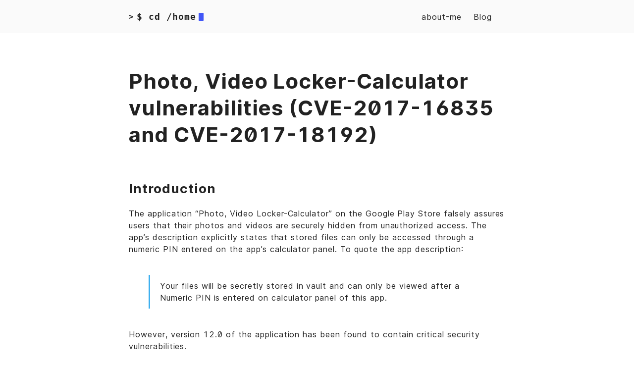

--- FILE ---
content_type: text/html; charset=utf-8
request_url: https://ds-security.com/post/photovideo-locker-calculator-leak-of-sensitive-files/
body_size: 3409
content:
<!DOCTYPE html>
<html lang="en">
    <head>
        <meta charset="UTF-8">
<meta http-equiv="X-UA-Compatible" content="ie=edge">
<meta name="viewport" content="width=device-width, initial-scale=1, shrink-to-fit=no">
<meta name="author" content="">
<meta name="description" content="Introduction The application &amp;ldquo;Photo, Video Locker-Calculator&amp;rdquo; on the Google Play Store falsely assures users that their photos and videos are securely hidden from unauthorized access. The app&amp;rsquo;s description explicitly states that stored files can only be accessed through a numeric PIN entered on the app&amp;rsquo;s calculator panel. To quote the app description:
Your files will be secretly stored in vault and can only be viewed after a Numeric PIN is entered on calculator panel of this app." />
<meta name="keywords" content="homepage, blog, IT-Security" />
<meta name="robots" content="noodp" />
<meta name="theme-color" content="" />
<link rel="canonical" href="https://192.168.1.161/post/photovideo-locker-calculator-leak-of-sensitive-files/" />


    <title>
        
            Photo, Video Locker-Calculator vulnerabilities (CVE-2017-16835 and CVE-2017-18192) :: ds-security.com  — A blog about IT-Security Research
        
    </title>





<link rel="stylesheet" href="/main.8f1329592a8700ee1d6e2b799cc78e5b316724acb9c2eabb41413ac3b1f15fca.css" integrity="sha256-jxMpWSqHAO4dbit5nMeOWzFnJKy5wuq7QUE6w7HxX8o=">



    <link rel="apple-touch-icon" sizes="180x180" href="/apple-touch-icon.png">
    <link rel="icon" type="image/png" sizes="32x32" href="/favicon-32x32.png">
    <link rel="icon" type="image/png" sizes="16x16" href="/favicon-16x16.png">
    <link rel="manifest" href="/site.webmanifest">
    <link rel="mask-icon" href="/safari-pinned-tab.svg" color="">
    <link rel="shortcut icon" href="/favicon.ico">
    <meta name="msapplication-TileColor" content="">


<meta itemprop="name" content="Photo, Video Locker-Calculator vulnerabilities (CVE-2017-16835 and CVE-2017-18192)">
<meta itemprop="description" content="Introduction The application &ldquo;Photo, Video Locker-Calculator&rdquo; on the Google Play Store falsely assures users that their photos and videos are securely hidden from unauthorized access. The app&rsquo;s description explicitly states that stored files can only be accessed through a numeric PIN entered on the app&rsquo;s calculator panel. To quote the app description:
Your files will be secretly stored in vault and can only be viewed after a Numeric PIN is entered on calculator panel of this app."><meta itemprop="datePublished" content="2017-11-16T09:03:20-08:00" />
<meta itemprop="dateModified" content="2017-11-16T09:03:20-08:00" />
<meta itemprop="wordCount" content="389"><meta itemprop="image" content="http://192.168.1.161"/>
<meta itemprop="keywords" content="" />
<meta name="twitter:card" content="summary_large_image"/>
<meta name="twitter:image" content="http://192.168.1.161"/>

<meta name="twitter:title" content="Photo, Video Locker-Calculator vulnerabilities (CVE-2017-16835 and CVE-2017-18192)"/>
<meta name="twitter:description" content="Introduction The application &ldquo;Photo, Video Locker-Calculator&rdquo; on the Google Play Store falsely assures users that their photos and videos are securely hidden from unauthorized access. The app&rsquo;s description explicitly states that stored files can only be accessed through a numeric PIN entered on the app&rsquo;s calculator panel. To quote the app description:
Your files will be secretly stored in vault and can only be viewed after a Numeric PIN is entered on calculator panel of this app."/>



    <meta property="og:title" content="Photo, Video Locker-Calculator vulnerabilities (CVE-2017-16835 and CVE-2017-18192)" />
<meta property="og:description" content="Introduction The application &ldquo;Photo, Video Locker-Calculator&rdquo; on the Google Play Store falsely assures users that their photos and videos are securely hidden from unauthorized access. The app&rsquo;s description explicitly states that stored files can only be accessed through a numeric PIN entered on the app&rsquo;s calculator panel. To quote the app description:
Your files will be secretly stored in vault and can only be viewed after a Numeric PIN is entered on calculator panel of this app." />
<meta property="og:type" content="article" />
<meta property="og:url" content="http://192.168.1.161/post/photovideo-locker-calculator-leak-of-sensitive-files/" /><meta property="og:image" content="http://192.168.1.161"/><meta property="article:section" content="post" />
<meta property="article:published_time" content="2017-11-16T09:03:20-08:00" />
<meta property="article:modified_time" content="2017-11-16T09:03:20-08:00" />






    <meta property="article:published_time" content="2017-11-16 09:03:20 -0800 -0800" />











    </head>

    
        <body>
    
    
        <div class="container">
            <header class="header">
    <span class="header__inner">
        <a href="/" style="text-decoration: none;">
    <div class="logo">
        
            <span class="logo__mark">></span>
            <span class="logo__text ">
                $ cd /home</span>
            <span class="logo__cursor" style=
                  "
                   
                   ">
            </span>
        
    </div>
</a>


        <span class="header__right">
            
                <nav class="menu">
    <ul class="menu__inner"><li><a href="/about-me">about-me</a></li><li><a href="/post">Blog</a></li>
    </ul>
</nav>

                <span class="menu-trigger">
                    <svg xmlns="http://www.w3.org/2000/svg" viewBox="0 0 24 24">
                        <path d="M0 0h24v24H0z" fill="none"/>
                        <path d="M3 18h18v-2H3v2zm0-5h18v-2H3v2zm0-7v2h18V6H3z"/>
                    </svg>
                </span>
            
        </span>
    </span>
</header>


            <div class="content">
                
    <main class="post">

        <div class="post-info">
            
            </p>
        </div>

        <article>
            <h2 class="post-title"><a href="http://192.168.1.161/post/photovideo-locker-calculator-leak-of-sensitive-files/">Photo, Video Locker-Calculator vulnerabilities (CVE-2017-16835 and CVE-2017-18192)</a></h2>

            
            
            

            <div class="post-content">
                <h2 id="introduction">Introduction</h2>
<p>The application &ldquo;Photo, Video Locker-Calculator&rdquo; on the Google Play Store falsely assures users that their photos and videos are securely hidden from unauthorized access. The app&rsquo;s description explicitly states that stored files can only be accessed through a numeric PIN entered on the app&rsquo;s calculator panel. To quote the app description:</p>
<blockquote>
<p>Your files will be secretly stored in vault and can only be viewed after a Numeric PIN is entered on calculator panel of this app.</p>
</blockquote>
<p>However, version 12.0 of the application has been found to contain critical security vulnerabilities.</p>
<h2 id="vulnerability-1-cve-2017-16835">Vulnerability #1 (CVE-2017-16835)</h2>
<p>An security issue was determined within the <code>AndroidManifest.xml</code> file of the application, where the <code>android:allowBackup</code> attribute was set to true. Consequently, this configuration allowed for the potential retrieval of app data using the Android Debug Bridge (adb). As a result, files stored in the <code>/apps/smart.calculator.gallerylock/f/lockerVault/</code> directory could be accessed without encryption, posing a concern regarding the app&rsquo;s assurance of secure file storage.The following code snipped was taken from the <code>AndroidManifest.xml</code> file:</p>
<div class="highlight"><pre tabindex="0" style="color:#f8f8f2;background-color:#272822;-moz-tab-size:4;-o-tab-size:4;tab-size:4;"><code class="language-xml" data-lang="xml"><span style="display:flex;"><span><span style="color:#f92672">&lt;application</span><span style="color:#960050;background-color:#1e0010">[...]</span>
</span></span><span style="display:flex;"><span>  <span style="color:#a6e22e">android:name=</span><span style="color:#e6db74">&#34;smart.calculator.gallerylock.MyApplication&#34;</span>
</span></span><span style="display:flex;"><span>  <span style="color:#a6e22e">android:manageSpaceActivity=</span><span style="color:#e6db74">&#34;smart.calculator.gallerylock.CalculatorActivity&#34;</span>
</span></span><span style="display:flex;"><span>  <span style="color:#a6e22e">android:allowBackup=</span><span style="color:#e6db74">&#34;true&#34;</span>
</span></span><span style="display:flex;"><span>  <span style="color:#a6e22e">android:largeHeap=</span><span style="color:#e6db74">&#34;true&#34;</span>
</span></span><span style="display:flex;"><span><span style="color:#f92672">&gt;</span>
</span></span></code></pre></div><p>To back up the application and access the files stored within, the Android Debug Bridge (adb) command <code>adb backup -f smart.calculator.gallerylock</code> can be used. Subsequently, the file <code>backup.ab</code> can be converted to a <code>'.tar'</code> archive using the Android Backup Extractor:</p>
<div class="highlight"><pre tabindex="0" style="color:#f8f8f2;background-color:#272822;-moz-tab-size:4;-o-tab-size:4;tab-size:4;"><code class="language-xml" data-lang="xml"><span style="display:flex;"><span>java -jar abe.jar unpack backup.ab backup.tar
</span></span></code></pre></div><p>The <code>.tar</code> archiv can be extracted and the sensitive files are located in the subfolders of <code>/apps/smart.calculator.gallerylock/f/lockerVault/</code> This proves that the files hidden within the application are not securely stored and also not encrypted.</p>
<p><a href="http://cve.mitre.org/cgi-bin/cvename.cgi?name=CVE-2017-16835">CVE-2017-16835</a> has been assigned to this vulnerability.</p>
<h2 id="vulnerability-2-cve-2017-18192">Vulnerability #2 (CVE-2017-18192)</h2>
<p>Furthermore, a deliberate backdoor has been uncovered within the application&rsquo;s source code. By decompiling the application and examining the file <code>smart/calculator/gallerylock/CalculatorActivity.java</code>, a backdoor function was discovered. This function allows access to sensitive data using the PIN &ldquo;17621762,&rdquo; undermining the application&rsquo;s security measures significantly.</p>
<p>The following code snippet shows the authentication function of the application with the hardcoded backdoor pin.</p>
<div class="highlight"><pre tabindex="0" style="color:#f8f8f2;background-color:#272822;-moz-tab-size:4;-o-tab-size:4;tab-size:4;"><code class="language-java" data-lang="java"><span style="display:flex;"><span><span style="color:#66d9ef">private</span> <span style="color:#66d9ef">void</span> <span style="color:#a6e22e">f</span><span style="color:#f92672">(){</span>
</span></span><span style="display:flex;"><span>	String string <span style="color:#f92672">=</span> <span style="color:#66d9ef">this</span><span style="color:#f92672">.</span><span style="color:#a6e22e">a</span><span style="color:#f92672">.</span><span style="color:#a6e22e">getText</span><span style="color:#f92672">().</span><span style="color:#a6e22e">toString</span><span style="color:#f92672">();</span>
</span></span><span style="display:flex;"><span>	<span style="color:#66d9ef">if</span> <span style="color:#f92672">(</span>string<span style="color:#f92672">.</span><span style="color:#a6e22e">equals</span><span style="color:#f92672">(</span><span style="color:#66d9ef">this</span><span style="color:#f92672">.</span><span style="color:#a6e22e">X</span><span style="color:#f92672">)</span> <span style="color:#f92672">||</span> string<span style="color:#f92672">.</span><span style="color:#a6e22e">equals</span><span style="color:#f92672">(</span><span style="color:#e6db74">&#34;17621762&#34;</span><span style="color:#f92672">))</span> <span style="color:#f92672">{</span>
</span></span><span style="display:flex;"><span>  	<span style="color:#66d9ef">this</span><span style="color:#f92672">.</span><span style="color:#a6e22e">e</span><span style="color:#f92672">();</span>
</span></span><span style="display:flex;"><span>  <span style="color:#f92672">}</span>
</span></span><span style="display:flex;"><span><span style="color:#f92672">}</span>
</span></span></code></pre></div><p><a href="http://cve.mitre.org/cgi-bin/cvename.cgi?name=CVE-2017-18192">CVE-2017-18192</a> has been assigned to this vulnerability.</p>
<h2 id="updates">Updates:</h2>
<p>The issues persisted even after the release of version 13 on January 24, 2018. Remarkably, the version jump from 13 to 18 on January 31, 2018, did not address the presence of the backdoor, further compromising the credibility of the application and the associated development company.</p>

            </div>
        </article>

        <hr />

        <div class="post-info">
            
            
  		</div>
    </main>

            </div>

            
                <footer class="footer">
    
    
</footer>

            
        </div>

        



<script type="text/javascript" src="/bundle.min.205d491810c28f95aa953fae884e1c27abe13fdf93ec63b882d0036b248d4a6282eb2d134e4e7225c6ad6e86db87b08488a361ca4a7383d01fcff43f3d57b9c3.js" integrity="sha512-IF1JGBDCj5WqlT&#43;uiE4cJ6vhP9&#43;T7GO4gtADaySNSmKC6y0TTk5yJcatbobbh7CEiKNhykpzg9Afz/Q/PVe5ww=="></script>



    <script defer src="https://static.cloudflareinsights.com/beacon.min.js/vcd15cbe7772f49c399c6a5babf22c1241717689176015" integrity="sha512-ZpsOmlRQV6y907TI0dKBHq9Md29nnaEIPlkf84rnaERnq6zvWvPUqr2ft8M1aS28oN72PdrCzSjY4U6VaAw1EQ==" data-cf-beacon='{"version":"2024.11.0","token":"524e0ea9b8fa4e9f9205e03898bd54df","r":1,"server_timing":{"name":{"cfCacheStatus":true,"cfEdge":true,"cfExtPri":true,"cfL4":true,"cfOrigin":true,"cfSpeedBrain":true},"location_startswith":null}}' crossorigin="anonymous"></script>
</body>
</html>


--- FILE ---
content_type: text/css; charset=utf-8
request_url: https://ds-security.com/main.8f1329592a8700ee1d6e2b799cc78e5b316724acb9c2eabb41413ac3b1f15fca.css
body_size: 7555
content:
/*! normalize.css v8.0.1 | MIT License | github.com/necolas/normalize.css */::-webkit-scrollbar{width:8px;height:8px;background:#212020}::-webkit-scrollbar-thumb{background:#888}::-webkit-scrollbar-thumb:hover{background:#dcdcdc}html{line-height:1.15;-webkit-text-size-adjust:100%}body{margin:0}main{display:block}h1{font-size:2em;margin:0.67em 0}hr{box-sizing:content-box;height:0;overflow:visible}pre{font-family:monospace, monospace;font-display:auto;font-size:1em}a{background-color:transparent}abbr[title]{border-bottom:none;text-decoration:underline;text-decoration:underline dotted}b,strong{font-weight:bolder}code,kbd,samp{font-family:monospace, monospace;font-display:auto;font-size:1em}small{font-size:80%}sub,sup{font-size:75%;line-height:0;position:relative;vertical-align:baseline}sub{bottom:-0.25em}sup{top:-0.5em}img{border-style:none}button,input,optgroup,select,textarea{font-family:inherit;font-display:auto;font-size:100%;line-height:1.15;margin:0}button,input{overflow:visible}button,select{text-transform:none}button,[type="button"],[type="reset"],[type="submit"]{-webkit-appearance:button}button::-moz-focus-inner,[type="button"]::-moz-focus-inner,[type="reset"]::-moz-focus-inner,[type="submit"]::-moz-focus-inner{border-style:none;padding:0}button:-moz-focusring,[type="button"]:-moz-focusring,[type="reset"]:-moz-focusring,[type="submit"]:-moz-focusring{outline:1px dotted ButtonText}fieldset{padding:0.35em 0.75em 0.625em}legend{box-sizing:border-box;color:inherit;display:table;max-width:100%;padding:0;white-space:normal}progress{vertical-align:baseline}textarea{overflow:auto}[type="checkbox"],[type="radio"]{box-sizing:border-box;padding:0}[type="number"]::-webkit-inner-spin-button,[type="number"]::-webkit-outer-spin-button{height:auto}[type="search"]{-webkit-appearance:textfield;outline-offset:-2px}[type="search"]::-webkit-search-decoration{-webkit-appearance:none}::-webkit-file-upload-button{-webkit-appearance:button;font:inherit}details{display:block}summary{display:list-item}template{display:none}[hidden]{display:none}code[class*="language-"],pre[class*="language-"]{color:white;background:none;font-family:Consolas, Monaco, 'Andale Mono', 'Ubuntu Mono', monospace;font-size:1em;text-align:left;text-shadow:0 -.1em .2em black;white-space:pre;word-spacing:normal;word-break:normal;word-wrap:normal;line-height:1.5;-moz-tab-size:4;-o-tab-size:4;tab-size:4;-webkit-hyphens:none;-moz-hyphens:none;-ms-hyphens:none;hyphens:none}pre[class*="language-"],:not(pre)>code[class*="language-"]{background:#141414}pre[class*="language-"]{border-radius:.5em;border:0.3em solid #545454;box-shadow:1px 1px .5em black inset;margin:.5em 0;overflow:auto;padding:1em}pre[class*="language-"]::-moz-selection{background:#27292a}pre[class*="language-"]::selection{background:#27292a}pre[class*="language-"]::-moz-selection,pre[class*="language-"] ::-moz-selection,code[class*="language-"]::-moz-selection,code[class*="language-"] ::-moz-selection{text-shadow:none;background:rgba(237,237,237,0.15)}pre[class*="language-"]::selection,pre[class*="language-"] ::selection,code[class*="language-"]::selection,code[class*="language-"] ::selection{text-shadow:none;background:rgba(237,237,237,0.15)}:not(pre)>code[class*="language-"]{border-radius:.3em;border:0.13em solid #545454;box-shadow:1px 1px .3em -.1em black inset;padding:.15em .2em .05em;white-space:normal}.token.comment,.token.prolog,.token.doctype,.token.cdata{color:#787878}.token.punctuation{opacity:.7}.token.namespace{opacity:.7}.token.tag,.token.boolean,.token.number,.token.deleted{color:#cf694a}.token.keyword,.token.property,.token.selector,.token.constant,.token.symbol,.token.builtin{color:#f9ee9a}.token.attr-name,.token.attr-value,.token.string,.token.char,.token.operator,.token.entity,.token.url,.language-css .token.string,.style .token.string,.token.variable,.token.inserted{color:#919e6b}.token.atrule{color:#7386a5}.token.regex,.token.important{color:#e9c163}.token.important,.token.bold{font-weight:bold}.token.italic{font-style:italic}.token.entity{cursor:help}pre[data-line]{padding:1em 0 1em 3em;position:relative}.language-markup .token.tag,.language-markup .token.attr-name,.language-markup .token.punctuation{color:#ad895c}.token{position:relative;z-index:1}.line-highlight{background:rgba(84,84,84,0.25);background:linear-gradient(to right, rgba(84,84,84,0.1) 70%, rgba(84,84,84,0));border-bottom:1px dashed #545454;border-top:1px dashed #545454;left:0;line-height:inherit;margin-top:0.75em;padding:inherit 0;pointer-events:none;position:absolute;right:0;white-space:pre;z-index:0}.line-highlight:before,.line-highlight[data-end]:after{background-color:#8794a6;border-radius:999px;box-shadow:0 1px white;color:#f5f2f0;content:attr(data-start);font:bold 65%/1.5 sans-serif;left:.6em;min-width:1em;padding:0 .5em;position:absolute;text-align:center;text-shadow:none;top:.4em;vertical-align:.3em}.line-highlight[data-end]:after{bottom:.4em;content:attr(data-end);top:auto}pre[data-line]{position:relative;padding:1em 0 1em 3em}.line-highlight{position:absolute;left:0;right:0;padding:inherit 0;margin-top:1em;background:rgba(153,122,102,0.08);background:linear-gradient(to right, rgba(153,122,102,0.1) 70%, rgba(153,122,102,0));pointer-events:none;line-height:inherit;white-space:pre}@media print{.line-highlight{-webkit-print-color-adjust:exact;color-adjust:exact}}.line-highlight:before,.line-highlight[data-end]:after{content:attr(data-start);position:absolute;top:.4em;left:.6em;min-width:1em;padding:0 .5em;background-color:rgba(153,122,102,0.4);color:#f5f2f0;font:bold 65%/1.5 sans-serif;text-align:center;vertical-align:.3em;border-radius:999px;text-shadow:none;box-shadow:0 1px white}.line-highlight[data-end]:after{content:attr(data-end);top:auto;bottom:.4em}.line-numbers .line-highlight:before,.line-numbers .line-highlight:after{content:none}pre[id].linkable-line-numbers span.line-numbers-rows{pointer-events:all}pre[id].linkable-line-numbers span.line-numbers-rows>span:before{cursor:pointer}pre[id].linkable-line-numbers span.line-numbers-rows>span:hover:before{background-color:rgba(128,128,128,0.2)}pre[class*="language-"].line-numbers{position:relative;padding-left:3.8em;counter-reset:linenumber}pre[class*="language-"].line-numbers>code{position:relative;white-space:inherit}.line-numbers .line-numbers-rows{position:absolute;pointer-events:none;top:0;font-size:100%;left:-3.8em;width:3em;letter-spacing:-1px;border-right:1px solid #999;-webkit-user-select:none;-moz-user-select:none;-ms-user-select:none;user-select:none}.line-numbers-rows>span{display:block;counter-increment:linenumber}.line-numbers-rows>span:before{content:counter(linenumber);color:#999;display:block;padding-right:0.8em;text-align:right}div.code-toolbar{position:relative}div.code-toolbar>.toolbar{position:absolute;top:.3em;right:.2em;transition:opacity 0.3s ease-in-out;opacity:0}div.code-toolbar:hover>.toolbar{opacity:1}div.code-toolbar:focus-within>.toolbar{opacity:1}div.code-toolbar>.toolbar .toolbar-item{display:inline-block}div.code-toolbar>.toolbar a{cursor:pointer}div.code-toolbar>.toolbar button{background:none;border:0;color:inherit;font:inherit;line-height:normal;overflow:visible;padding:0;-webkit-user-select:none;-moz-user-select:none;-ms-user-select:none}div.code-toolbar>.toolbar a,div.code-toolbar>.toolbar button,div.code-toolbar>.toolbar span{color:#bbb;font-size:.8em;padding:0 .5em;background:#f5f2f0;background:rgba(224,224,224,0.2);box-shadow:0 2px 0 0 rgba(0,0,0,0.2);border-radius:.5em}div.code-toolbar>.toolbar a:hover,div.code-toolbar>.toolbar a:focus,div.code-toolbar>.toolbar button:hover,div.code-toolbar>.toolbar button:focus,div.code-toolbar>.toolbar span:hover,div.code-toolbar>.toolbar span:focus{color:inherit;text-decoration:none}.fib{background-size:contain;background-position:50%;background-repeat:no-repeat}.fi{background-size:contain;background-position:50%;background-repeat:no-repeat;position:relative;display:inline-block;width:1.33333333em;line-height:1em}.fi:before{content:'\00a0'}.fi.fis{width:1em}.fi-xx{background-image:url(../flags/4x3/xx.svg)}.fi-xx.fis{background-image:url(../flags/1x1/xx.svg)}.fi-ad{background-image:url(../flags/4x3/ad.svg)}.fi-ad.fis{background-image:url(../flags/1x1/ad.svg)}.fi-ae{background-image:url(../flags/4x3/ae.svg)}.fi-ae.fis{background-image:url(../flags/1x1/ae.svg)}.fi-af{background-image:url(../flags/4x3/af.svg)}.fi-af.fis{background-image:url(../flags/1x1/af.svg)}.fi-ag{background-image:url(../flags/4x3/ag.svg)}.fi-ag.fis{background-image:url(../flags/1x1/ag.svg)}.fi-ai{background-image:url(../flags/4x3/ai.svg)}.fi-ai.fis{background-image:url(../flags/1x1/ai.svg)}.fi-al{background-image:url(../flags/4x3/al.svg)}.fi-al.fis{background-image:url(../flags/1x1/al.svg)}.fi-am{background-image:url(../flags/4x3/am.svg)}.fi-am.fis{background-image:url(../flags/1x1/am.svg)}.fi-ao{background-image:url(../flags/4x3/ao.svg)}.fi-ao.fis{background-image:url(../flags/1x1/ao.svg)}.fi-aq{background-image:url(../flags/4x3/aq.svg)}.fi-aq.fis{background-image:url(../flags/1x1/aq.svg)}.fi-ar{background-image:url(../flags/4x3/ar.svg)}.fi-ar.fis{background-image:url(../flags/1x1/ar.svg)}.fi-as{background-image:url(../flags/4x3/as.svg)}.fi-as.fis{background-image:url(../flags/1x1/as.svg)}.fi-at{background-image:url(../flags/4x3/at.svg)}.fi-at.fis{background-image:url(../flags/1x1/at.svg)}.fi-au{background-image:url(../flags/4x3/au.svg)}.fi-au.fis{background-image:url(../flags/1x1/au.svg)}.fi-aw{background-image:url(../flags/4x3/aw.svg)}.fi-aw.fis{background-image:url(../flags/1x1/aw.svg)}.fi-ax{background-image:url(../flags/4x3/ax.svg)}.fi-ax.fis{background-image:url(../flags/1x1/ax.svg)}.fi-az{background-image:url(../flags/4x3/az.svg)}.fi-az.fis{background-image:url(../flags/1x1/az.svg)}.fi-ba{background-image:url(../flags/4x3/ba.svg)}.fi-ba.fis{background-image:url(../flags/1x1/ba.svg)}.fi-bb{background-image:url(../flags/4x3/bb.svg)}.fi-bb.fis{background-image:url(../flags/1x1/bb.svg)}.fi-bd{background-image:url(../flags/4x3/bd.svg)}.fi-bd.fis{background-image:url(../flags/1x1/bd.svg)}.fi-be{background-image:url(../flags/4x3/be.svg)}.fi-be.fis{background-image:url(../flags/1x1/be.svg)}.fi-bf{background-image:url(../flags/4x3/bf.svg)}.fi-bf.fis{background-image:url(../flags/1x1/bf.svg)}.fi-bg{background-image:url(../flags/4x3/bg.svg)}.fi-bg.fis{background-image:url(../flags/1x1/bg.svg)}.fi-bh{background-image:url(../flags/4x3/bh.svg)}.fi-bh.fis{background-image:url(../flags/1x1/bh.svg)}.fi-bi{background-image:url(../flags/4x3/bi.svg)}.fi-bi.fis{background-image:url(../flags/1x1/bi.svg)}.fi-bj{background-image:url(../flags/4x3/bj.svg)}.fi-bj.fis{background-image:url(../flags/1x1/bj.svg)}.fi-bl{background-image:url(../flags/4x3/bl.svg)}.fi-bl.fis{background-image:url(../flags/1x1/bl.svg)}.fi-bm{background-image:url(../flags/4x3/bm.svg)}.fi-bm.fis{background-image:url(../flags/1x1/bm.svg)}.fi-bn{background-image:url(../flags/4x3/bn.svg)}.fi-bn.fis{background-image:url(../flags/1x1/bn.svg)}.fi-bo{background-image:url(../flags/4x3/bo.svg)}.fi-bo.fis{background-image:url(../flags/1x1/bo.svg)}.fi-bq{background-image:url(../flags/4x3/bq.svg)}.fi-bq.fis{background-image:url(../flags/1x1/bq.svg)}.fi-br{background-image:url(../flags/4x3/br.svg)}.fi-br.fis{background-image:url(../flags/1x1/br.svg)}.fi-bs{background-image:url(../flags/4x3/bs.svg)}.fi-bs.fis{background-image:url(../flags/1x1/bs.svg)}.fi-bt{background-image:url(../flags/4x3/bt.svg)}.fi-bt.fis{background-image:url(../flags/1x1/bt.svg)}.fi-bv{background-image:url(../flags/4x3/bv.svg)}.fi-bv.fis{background-image:url(../flags/1x1/bv.svg)}.fi-bw{background-image:url(../flags/4x3/bw.svg)}.fi-bw.fis{background-image:url(../flags/1x1/bw.svg)}.fi-by{background-image:url(../flags/4x3/by.svg)}.fi-by.fis{background-image:url(../flags/1x1/by.svg)}.fi-bz{background-image:url(../flags/4x3/bz.svg)}.fi-bz.fis{background-image:url(../flags/1x1/bz.svg)}.fi-ca{background-image:url(../flags/4x3/ca.svg)}.fi-ca.fis{background-image:url(../flags/1x1/ca.svg)}.fi-cc{background-image:url(../flags/4x3/cc.svg)}.fi-cc.fis{background-image:url(../flags/1x1/cc.svg)}.fi-cd{background-image:url(../flags/4x3/cd.svg)}.fi-cd.fis{background-image:url(../flags/1x1/cd.svg)}.fi-cf{background-image:url(../flags/4x3/cf.svg)}.fi-cf.fis{background-image:url(../flags/1x1/cf.svg)}.fi-cg{background-image:url(../flags/4x3/cg.svg)}.fi-cg.fis{background-image:url(../flags/1x1/cg.svg)}.fi-ch{background-image:url(../flags/4x3/ch.svg)}.fi-ch.fis{background-image:url(../flags/1x1/ch.svg)}.fi-ci{background-image:url(../flags/4x3/ci.svg)}.fi-ci.fis{background-image:url(../flags/1x1/ci.svg)}.fi-ck{background-image:url(../flags/4x3/ck.svg)}.fi-ck.fis{background-image:url(../flags/1x1/ck.svg)}.fi-cl{background-image:url(../flags/4x3/cl.svg)}.fi-cl.fis{background-image:url(../flags/1x1/cl.svg)}.fi-cm{background-image:url(../flags/4x3/cm.svg)}.fi-cm.fis{background-image:url(../flags/1x1/cm.svg)}.fi-cn{background-image:url(../flags/4x3/cn.svg)}.fi-cn.fis{background-image:url(../flags/1x1/cn.svg)}.fi-co{background-image:url(../flags/4x3/co.svg)}.fi-co.fis{background-image:url(../flags/1x1/co.svg)}.fi-cr{background-image:url(../flags/4x3/cr.svg)}.fi-cr.fis{background-image:url(../flags/1x1/cr.svg)}.fi-cu{background-image:url(../flags/4x3/cu.svg)}.fi-cu.fis{background-image:url(../flags/1x1/cu.svg)}.fi-cv{background-image:url(../flags/4x3/cv.svg)}.fi-cv.fis{background-image:url(../flags/1x1/cv.svg)}.fi-cw{background-image:url(../flags/4x3/cw.svg)}.fi-cw.fis{background-image:url(../flags/1x1/cw.svg)}.fi-cx{background-image:url(../flags/4x3/cx.svg)}.fi-cx.fis{background-image:url(../flags/1x1/cx.svg)}.fi-cy{background-image:url(../flags/4x3/cy.svg)}.fi-cy.fis{background-image:url(../flags/1x1/cy.svg)}.fi-cz{background-image:url(../flags/4x3/cz.svg)}.fi-cz.fis{background-image:url(../flags/1x1/cz.svg)}.fi-de{background-image:url(../flags/4x3/de.svg)}.fi-de.fis{background-image:url(../flags/1x1/de.svg)}.fi-dj{background-image:url(../flags/4x3/dj.svg)}.fi-dj.fis{background-image:url(../flags/1x1/dj.svg)}.fi-dk{background-image:url(../flags/4x3/dk.svg)}.fi-dk.fis{background-image:url(../flags/1x1/dk.svg)}.fi-dm{background-image:url(../flags/4x3/dm.svg)}.fi-dm.fis{background-image:url(../flags/1x1/dm.svg)}.fi-do{background-image:url(../flags/4x3/do.svg)}.fi-do.fis{background-image:url(../flags/1x1/do.svg)}.fi-dz{background-image:url(../flags/4x3/dz.svg)}.fi-dz.fis{background-image:url(../flags/1x1/dz.svg)}.fi-ec{background-image:url(../flags/4x3/ec.svg)}.fi-ec.fis{background-image:url(../flags/1x1/ec.svg)}.fi-ee{background-image:url(../flags/4x3/ee.svg)}.fi-ee.fis{background-image:url(../flags/1x1/ee.svg)}.fi-eg{background-image:url(../flags/4x3/eg.svg)}.fi-eg.fis{background-image:url(../flags/1x1/eg.svg)}.fi-eh{background-image:url(../flags/4x3/eh.svg)}.fi-eh.fis{background-image:url(../flags/1x1/eh.svg)}.fi-er{background-image:url(../flags/4x3/er.svg)}.fi-er.fis{background-image:url(../flags/1x1/er.svg)}.fi-es{background-image:url(../flags/4x3/es.svg)}.fi-es.fis{background-image:url(../flags/1x1/es.svg)}.fi-et{background-image:url(../flags/4x3/et.svg)}.fi-et.fis{background-image:url(../flags/1x1/et.svg)}.fi-fi{background-image:url(../flags/4x3/fi.svg)}.fi-fi.fis{background-image:url(../flags/1x1/fi.svg)}.fi-fj{background-image:url(../flags/4x3/fj.svg)}.fi-fj.fis{background-image:url(../flags/1x1/fj.svg)}.fi-fk{background-image:url(../flags/4x3/fk.svg)}.fi-fk.fis{background-image:url(../flags/1x1/fk.svg)}.fi-fm{background-image:url(../flags/4x3/fm.svg)}.fi-fm.fis{background-image:url(../flags/1x1/fm.svg)}.fi-fo{background-image:url(../flags/4x3/fo.svg)}.fi-fo.fis{background-image:url(../flags/1x1/fo.svg)}.fi-fr{background-image:url(../flags/4x3/fr.svg)}.fi-fr.fis{background-image:url(../flags/1x1/fr.svg)}.fi-ga{background-image:url(../flags/4x3/ga.svg)}.fi-ga.fis{background-image:url(../flags/1x1/ga.svg)}.fi-gb{background-image:url(../flags/4x3/gb.svg)}.fi-gb.fis{background-image:url(../flags/1x1/gb.svg)}.fi-gd{background-image:url(../flags/4x3/gd.svg)}.fi-gd.fis{background-image:url(../flags/1x1/gd.svg)}.fi-ge{background-image:url(../flags/4x3/ge.svg)}.fi-ge.fis{background-image:url(../flags/1x1/ge.svg)}.fi-gf{background-image:url(../flags/4x3/gf.svg)}.fi-gf.fis{background-image:url(../flags/1x1/gf.svg)}.fi-gg{background-image:url(../flags/4x3/gg.svg)}.fi-gg.fis{background-image:url(../flags/1x1/gg.svg)}.fi-gh{background-image:url(../flags/4x3/gh.svg)}.fi-gh.fis{background-image:url(../flags/1x1/gh.svg)}.fi-gi{background-image:url(../flags/4x3/gi.svg)}.fi-gi.fis{background-image:url(../flags/1x1/gi.svg)}.fi-gl{background-image:url(../flags/4x3/gl.svg)}.fi-gl.fis{background-image:url(../flags/1x1/gl.svg)}.fi-gm{background-image:url(../flags/4x3/gm.svg)}.fi-gm.fis{background-image:url(../flags/1x1/gm.svg)}.fi-gn{background-image:url(../flags/4x3/gn.svg)}.fi-gn.fis{background-image:url(../flags/1x1/gn.svg)}.fi-gp{background-image:url(../flags/4x3/gp.svg)}.fi-gp.fis{background-image:url(../flags/1x1/gp.svg)}.fi-gq{background-image:url(../flags/4x3/gq.svg)}.fi-gq.fis{background-image:url(../flags/1x1/gq.svg)}.fi-gr{background-image:url(../flags/4x3/gr.svg)}.fi-gr.fis{background-image:url(../flags/1x1/gr.svg)}.fi-gs{background-image:url(../flags/4x3/gs.svg)}.fi-gs.fis{background-image:url(../flags/1x1/gs.svg)}.fi-gt{background-image:url(../flags/4x3/gt.svg)}.fi-gt.fis{background-image:url(../flags/1x1/gt.svg)}.fi-gu{background-image:url(../flags/4x3/gu.svg)}.fi-gu.fis{background-image:url(../flags/1x1/gu.svg)}.fi-gw{background-image:url(../flags/4x3/gw.svg)}.fi-gw.fis{background-image:url(../flags/1x1/gw.svg)}.fi-gy{background-image:url(../flags/4x3/gy.svg)}.fi-gy.fis{background-image:url(../flags/1x1/gy.svg)}.fi-hk{background-image:url(../flags/4x3/hk.svg)}.fi-hk.fis{background-image:url(../flags/1x1/hk.svg)}.fi-hm{background-image:url(../flags/4x3/hm.svg)}.fi-hm.fis{background-image:url(../flags/1x1/hm.svg)}.fi-hn{background-image:url(../flags/4x3/hn.svg)}.fi-hn.fis{background-image:url(../flags/1x1/hn.svg)}.fi-hr{background-image:url(../flags/4x3/hr.svg)}.fi-hr.fis{background-image:url(../flags/1x1/hr.svg)}.fi-ht{background-image:url(../flags/4x3/ht.svg)}.fi-ht.fis{background-image:url(../flags/1x1/ht.svg)}.fi-hu{background-image:url(../flags/4x3/hu.svg)}.fi-hu.fis{background-image:url(../flags/1x1/hu.svg)}.fi-id{background-image:url(../flags/4x3/id.svg)}.fi-id.fis{background-image:url(../flags/1x1/id.svg)}.fi-ie{background-image:url(../flags/4x3/ie.svg)}.fi-ie.fis{background-image:url(../flags/1x1/ie.svg)}.fi-il{background-image:url(../flags/4x3/il.svg)}.fi-il.fis{background-image:url(../flags/1x1/il.svg)}.fi-im{background-image:url(../flags/4x3/im.svg)}.fi-im.fis{background-image:url(../flags/1x1/im.svg)}.fi-in{background-image:url(../flags/4x3/in.svg)}.fi-in.fis{background-image:url(../flags/1x1/in.svg)}.fi-io{background-image:url(../flags/4x3/io.svg)}.fi-io.fis{background-image:url(../flags/1x1/io.svg)}.fi-iq{background-image:url(../flags/4x3/iq.svg)}.fi-iq.fis{background-image:url(../flags/1x1/iq.svg)}.fi-ir{background-image:url(../flags/4x3/ir.svg)}.fi-ir.fis{background-image:url(../flags/1x1/ir.svg)}.fi-is{background-image:url(../flags/4x3/is.svg)}.fi-is.fis{background-image:url(../flags/1x1/is.svg)}.fi-it{background-image:url(../flags/4x3/it.svg)}.fi-it.fis{background-image:url(../flags/1x1/it.svg)}.fi-je{background-image:url(../flags/4x3/je.svg)}.fi-je.fis{background-image:url(../flags/1x1/je.svg)}.fi-jm{background-image:url(../flags/4x3/jm.svg)}.fi-jm.fis{background-image:url(../flags/1x1/jm.svg)}.fi-jo{background-image:url(../flags/4x3/jo.svg)}.fi-jo.fis{background-image:url(../flags/1x1/jo.svg)}.fi-jp{background-image:url(../flags/4x3/jp.svg)}.fi-jp.fis{background-image:url(../flags/1x1/jp.svg)}.fi-ke{background-image:url(../flags/4x3/ke.svg)}.fi-ke.fis{background-image:url(../flags/1x1/ke.svg)}.fi-kg{background-image:url(../flags/4x3/kg.svg)}.fi-kg.fis{background-image:url(../flags/1x1/kg.svg)}.fi-kh{background-image:url(../flags/4x3/kh.svg)}.fi-kh.fis{background-image:url(../flags/1x1/kh.svg)}.fi-ki{background-image:url(../flags/4x3/ki.svg)}.fi-ki.fis{background-image:url(../flags/1x1/ki.svg)}.fi-km{background-image:url(../flags/4x3/km.svg)}.fi-km.fis{background-image:url(../flags/1x1/km.svg)}.fi-kn{background-image:url(../flags/4x3/kn.svg)}.fi-kn.fis{background-image:url(../flags/1x1/kn.svg)}.fi-kp{background-image:url(../flags/4x3/kp.svg)}.fi-kp.fis{background-image:url(../flags/1x1/kp.svg)}.fi-kr{background-image:url(../flags/4x3/kr.svg)}.fi-kr.fis{background-image:url(../flags/1x1/kr.svg)}.fi-kw{background-image:url(../flags/4x3/kw.svg)}.fi-kw.fis{background-image:url(../flags/1x1/kw.svg)}.fi-ky{background-image:url(../flags/4x3/ky.svg)}.fi-ky.fis{background-image:url(../flags/1x1/ky.svg)}.fi-kz{background-image:url(../flags/4x3/kz.svg)}.fi-kz.fis{background-image:url(../flags/1x1/kz.svg)}.fi-la{background-image:url(../flags/4x3/la.svg)}.fi-la.fis{background-image:url(../flags/1x1/la.svg)}.fi-lb{background-image:url(../flags/4x3/lb.svg)}.fi-lb.fis{background-image:url(../flags/1x1/lb.svg)}.fi-lc{background-image:url(../flags/4x3/lc.svg)}.fi-lc.fis{background-image:url(../flags/1x1/lc.svg)}.fi-li{background-image:url(../flags/4x3/li.svg)}.fi-li.fis{background-image:url(../flags/1x1/li.svg)}.fi-lk{background-image:url(../flags/4x3/lk.svg)}.fi-lk.fis{background-image:url(../flags/1x1/lk.svg)}.fi-lr{background-image:url(../flags/4x3/lr.svg)}.fi-lr.fis{background-image:url(../flags/1x1/lr.svg)}.fi-ls{background-image:url(../flags/4x3/ls.svg)}.fi-ls.fis{background-image:url(../flags/1x1/ls.svg)}.fi-lt{background-image:url(../flags/4x3/lt.svg)}.fi-lt.fis{background-image:url(../flags/1x1/lt.svg)}.fi-lu{background-image:url(../flags/4x3/lu.svg)}.fi-lu.fis{background-image:url(../flags/1x1/lu.svg)}.fi-lv{background-image:url(../flags/4x3/lv.svg)}.fi-lv.fis{background-image:url(../flags/1x1/lv.svg)}.fi-ly{background-image:url(../flags/4x3/ly.svg)}.fi-ly.fis{background-image:url(../flags/1x1/ly.svg)}.fi-ma{background-image:url(../flags/4x3/ma.svg)}.fi-ma.fis{background-image:url(../flags/1x1/ma.svg)}.fi-mc{background-image:url(../flags/4x3/mc.svg)}.fi-mc.fis{background-image:url(../flags/1x1/mc.svg)}.fi-md{background-image:url(../flags/4x3/md.svg)}.fi-md.fis{background-image:url(../flags/1x1/md.svg)}.fi-me{background-image:url(../flags/4x3/me.svg)}.fi-me.fis{background-image:url(../flags/1x1/me.svg)}.fi-mf{background-image:url(../flags/4x3/mf.svg)}.fi-mf.fis{background-image:url(../flags/1x1/mf.svg)}.fi-mg{background-image:url(../flags/4x3/mg.svg)}.fi-mg.fis{background-image:url(../flags/1x1/mg.svg)}.fi-mh{background-image:url(../flags/4x3/mh.svg)}.fi-mh.fis{background-image:url(../flags/1x1/mh.svg)}.fi-mk{background-image:url(../flags/4x3/mk.svg)}.fi-mk.fis{background-image:url(../flags/1x1/mk.svg)}.fi-ml{background-image:url(../flags/4x3/ml.svg)}.fi-ml.fis{background-image:url(../flags/1x1/ml.svg)}.fi-mm{background-image:url(../flags/4x3/mm.svg)}.fi-mm.fis{background-image:url(../flags/1x1/mm.svg)}.fi-mn{background-image:url(../flags/4x3/mn.svg)}.fi-mn.fis{background-image:url(../flags/1x1/mn.svg)}.fi-mo{background-image:url(../flags/4x3/mo.svg)}.fi-mo.fis{background-image:url(../flags/1x1/mo.svg)}.fi-mp{background-image:url(../flags/4x3/mp.svg)}.fi-mp.fis{background-image:url(../flags/1x1/mp.svg)}.fi-mq{background-image:url(../flags/4x3/mq.svg)}.fi-mq.fis{background-image:url(../flags/1x1/mq.svg)}.fi-mr{background-image:url(../flags/4x3/mr.svg)}.fi-mr.fis{background-image:url(../flags/1x1/mr.svg)}.fi-ms{background-image:url(../flags/4x3/ms.svg)}.fi-ms.fis{background-image:url(../flags/1x1/ms.svg)}.fi-mt{background-image:url(../flags/4x3/mt.svg)}.fi-mt.fis{background-image:url(../flags/1x1/mt.svg)}.fi-mu{background-image:url(../flags/4x3/mu.svg)}.fi-mu.fis{background-image:url(../flags/1x1/mu.svg)}.fi-mv{background-image:url(../flags/4x3/mv.svg)}.fi-mv.fis{background-image:url(../flags/1x1/mv.svg)}.fi-mw{background-image:url(../flags/4x3/mw.svg)}.fi-mw.fis{background-image:url(../flags/1x1/mw.svg)}.fi-mx{background-image:url(../flags/4x3/mx.svg)}.fi-mx.fis{background-image:url(../flags/1x1/mx.svg)}.fi-my{background-image:url(../flags/4x3/my.svg)}.fi-my.fis{background-image:url(../flags/1x1/my.svg)}.fi-mz{background-image:url(../flags/4x3/mz.svg)}.fi-mz.fis{background-image:url(../flags/1x1/mz.svg)}.fi-na{background-image:url(../flags/4x3/na.svg)}.fi-na.fis{background-image:url(../flags/1x1/na.svg)}.fi-nc{background-image:url(../flags/4x3/nc.svg)}.fi-nc.fis{background-image:url(../flags/1x1/nc.svg)}.fi-ne{background-image:url(../flags/4x3/ne.svg)}.fi-ne.fis{background-image:url(../flags/1x1/ne.svg)}.fi-nf{background-image:url(../flags/4x3/nf.svg)}.fi-nf.fis{background-image:url(../flags/1x1/nf.svg)}.fi-ng{background-image:url(../flags/4x3/ng.svg)}.fi-ng.fis{background-image:url(../flags/1x1/ng.svg)}.fi-ni{background-image:url(../flags/4x3/ni.svg)}.fi-ni.fis{background-image:url(../flags/1x1/ni.svg)}.fi-nl{background-image:url(../flags/4x3/nl.svg)}.fi-nl.fis{background-image:url(../flags/1x1/nl.svg)}.fi-no{background-image:url(../flags/4x3/no.svg)}.fi-no.fis{background-image:url(../flags/1x1/no.svg)}.fi-np{background-image:url(../flags/4x3/np.svg)}.fi-np.fis{background-image:url(../flags/1x1/np.svg)}.fi-nr{background-image:url(../flags/4x3/nr.svg)}.fi-nr.fis{background-image:url(../flags/1x1/nr.svg)}.fi-nu{background-image:url(../flags/4x3/nu.svg)}.fi-nu.fis{background-image:url(../flags/1x1/nu.svg)}.fi-nz{background-image:url(../flags/4x3/nz.svg)}.fi-nz.fis{background-image:url(../flags/1x1/nz.svg)}.fi-om{background-image:url(../flags/4x3/om.svg)}.fi-om.fis{background-image:url(../flags/1x1/om.svg)}.fi-pa{background-image:url(../flags/4x3/pa.svg)}.fi-pa.fis{background-image:url(../flags/1x1/pa.svg)}.fi-pe{background-image:url(../flags/4x3/pe.svg)}.fi-pe.fis{background-image:url(../flags/1x1/pe.svg)}.fi-pf{background-image:url(../flags/4x3/pf.svg)}.fi-pf.fis{background-image:url(../flags/1x1/pf.svg)}.fi-pg{background-image:url(../flags/4x3/pg.svg)}.fi-pg.fis{background-image:url(../flags/1x1/pg.svg)}.fi-ph{background-image:url(../flags/4x3/ph.svg)}.fi-ph.fis{background-image:url(../flags/1x1/ph.svg)}.fi-pk{background-image:url(../flags/4x3/pk.svg)}.fi-pk.fis{background-image:url(../flags/1x1/pk.svg)}.fi-pl{background-image:url(../flags/4x3/pl.svg)}.fi-pl.fis{background-image:url(../flags/1x1/pl.svg)}.fi-pm{background-image:url(../flags/4x3/pm.svg)}.fi-pm.fis{background-image:url(../flags/1x1/pm.svg)}.fi-pn{background-image:url(../flags/4x3/pn.svg)}.fi-pn.fis{background-image:url(../flags/1x1/pn.svg)}.fi-pr{background-image:url(../flags/4x3/pr.svg)}.fi-pr.fis{background-image:url(../flags/1x1/pr.svg)}.fi-ps{background-image:url(../flags/4x3/ps.svg)}.fi-ps.fis{background-image:url(../flags/1x1/ps.svg)}.fi-pt{background-image:url(../flags/4x3/pt.svg)}.fi-pt.fis{background-image:url(../flags/1x1/pt.svg)}.fi-pw{background-image:url(../flags/4x3/pw.svg)}.fi-pw.fis{background-image:url(../flags/1x1/pw.svg)}.fi-py{background-image:url(../flags/4x3/py.svg)}.fi-py.fis{background-image:url(../flags/1x1/py.svg)}.fi-qa{background-image:url(../flags/4x3/qa.svg)}.fi-qa.fis{background-image:url(../flags/1x1/qa.svg)}.fi-re{background-image:url(../flags/4x3/re.svg)}.fi-re.fis{background-image:url(../flags/1x1/re.svg)}.fi-ro{background-image:url(../flags/4x3/ro.svg)}.fi-ro.fis{background-image:url(../flags/1x1/ro.svg)}.fi-rs{background-image:url(../flags/4x3/rs.svg)}.fi-rs.fis{background-image:url(../flags/1x1/rs.svg)}.fi-ru{background-image:url(../flags/4x3/ru.svg)}.fi-ru.fis{background-image:url(../flags/1x1/ru.svg)}.fi-rw{background-image:url(../flags/4x3/rw.svg)}.fi-rw.fis{background-image:url(../flags/1x1/rw.svg)}.fi-sa{background-image:url(../flags/4x3/sa.svg)}.fi-sa.fis{background-image:url(../flags/1x1/sa.svg)}.fi-sb{background-image:url(../flags/4x3/sb.svg)}.fi-sb.fis{background-image:url(../flags/1x1/sb.svg)}.fi-sc{background-image:url(../flags/4x3/sc.svg)}.fi-sc.fis{background-image:url(../flags/1x1/sc.svg)}.fi-sd{background-image:url(../flags/4x3/sd.svg)}.fi-sd.fis{background-image:url(../flags/1x1/sd.svg)}.fi-se{background-image:url(../flags/4x3/se.svg)}.fi-se.fis{background-image:url(../flags/1x1/se.svg)}.fi-sg{background-image:url(../flags/4x3/sg.svg)}.fi-sg.fis{background-image:url(../flags/1x1/sg.svg)}.fi-sh{background-image:url(../flags/4x3/sh.svg)}.fi-sh.fis{background-image:url(../flags/1x1/sh.svg)}.fi-si{background-image:url(../flags/4x3/si.svg)}.fi-si.fis{background-image:url(../flags/1x1/si.svg)}.fi-sj{background-image:url(../flags/4x3/sj.svg)}.fi-sj.fis{background-image:url(../flags/1x1/sj.svg)}.fi-sk{background-image:url(../flags/4x3/sk.svg)}.fi-sk.fis{background-image:url(../flags/1x1/sk.svg)}.fi-sl{background-image:url(../flags/4x3/sl.svg)}.fi-sl.fis{background-image:url(../flags/1x1/sl.svg)}.fi-sm{background-image:url(../flags/4x3/sm.svg)}.fi-sm.fis{background-image:url(../flags/1x1/sm.svg)}.fi-sn{background-image:url(../flags/4x3/sn.svg)}.fi-sn.fis{background-image:url(../flags/1x1/sn.svg)}.fi-so{background-image:url(../flags/4x3/so.svg)}.fi-so.fis{background-image:url(../flags/1x1/so.svg)}.fi-sr{background-image:url(../flags/4x3/sr.svg)}.fi-sr.fis{background-image:url(../flags/1x1/sr.svg)}.fi-ss{background-image:url(../flags/4x3/ss.svg)}.fi-ss.fis{background-image:url(../flags/1x1/ss.svg)}.fi-st{background-image:url(../flags/4x3/st.svg)}.fi-st.fis{background-image:url(../flags/1x1/st.svg)}.fi-sv{background-image:url(../flags/4x3/sv.svg)}.fi-sv.fis{background-image:url(../flags/1x1/sv.svg)}.fi-sx{background-image:url(../flags/4x3/sx.svg)}.fi-sx.fis{background-image:url(../flags/1x1/sx.svg)}.fi-sy{background-image:url(../flags/4x3/sy.svg)}.fi-sy.fis{background-image:url(../flags/1x1/sy.svg)}.fi-sz{background-image:url(../flags/4x3/sz.svg)}.fi-sz.fis{background-image:url(../flags/1x1/sz.svg)}.fi-tc{background-image:url(../flags/4x3/tc.svg)}.fi-tc.fis{background-image:url(../flags/1x1/tc.svg)}.fi-td{background-image:url(../flags/4x3/td.svg)}.fi-td.fis{background-image:url(../flags/1x1/td.svg)}.fi-tf{background-image:url(../flags/4x3/tf.svg)}.fi-tf.fis{background-image:url(../flags/1x1/tf.svg)}.fi-tg{background-image:url(../flags/4x3/tg.svg)}.fi-tg.fis{background-image:url(../flags/1x1/tg.svg)}.fi-th{background-image:url(../flags/4x3/th.svg)}.fi-th.fis{background-image:url(../flags/1x1/th.svg)}.fi-tj{background-image:url(../flags/4x3/tj.svg)}.fi-tj.fis{background-image:url(../flags/1x1/tj.svg)}.fi-tk{background-image:url(../flags/4x3/tk.svg)}.fi-tk.fis{background-image:url(../flags/1x1/tk.svg)}.fi-tl{background-image:url(../flags/4x3/tl.svg)}.fi-tl.fis{background-image:url(../flags/1x1/tl.svg)}.fi-tm{background-image:url(../flags/4x3/tm.svg)}.fi-tm.fis{background-image:url(../flags/1x1/tm.svg)}.fi-tn{background-image:url(../flags/4x3/tn.svg)}.fi-tn.fis{background-image:url(../flags/1x1/tn.svg)}.fi-to{background-image:url(../flags/4x3/to.svg)}.fi-to.fis{background-image:url(../flags/1x1/to.svg)}.fi-tr{background-image:url(../flags/4x3/tr.svg)}.fi-tr.fis{background-image:url(../flags/1x1/tr.svg)}.fi-tt{background-image:url(../flags/4x3/tt.svg)}.fi-tt.fis{background-image:url(../flags/1x1/tt.svg)}.fi-tv{background-image:url(../flags/4x3/tv.svg)}.fi-tv.fis{background-image:url(../flags/1x1/tv.svg)}.fi-tw{background-image:url(../flags/4x3/tw.svg)}.fi-tw.fis{background-image:url(../flags/1x1/tw.svg)}.fi-tz{background-image:url(../flags/4x3/tz.svg)}.fi-tz.fis{background-image:url(../flags/1x1/tz.svg)}.fi-ua{background-image:url(../flags/4x3/ua.svg)}.fi-ua.fis{background-image:url(../flags/1x1/ua.svg)}.fi-ug{background-image:url(../flags/4x3/ug.svg)}.fi-ug.fis{background-image:url(../flags/1x1/ug.svg)}.fi-um{background-image:url(../flags/4x3/um.svg)}.fi-um.fis{background-image:url(../flags/1x1/um.svg)}.fi-us{background-image:url(../flags/4x3/us.svg)}.fi-us.fis{background-image:url(../flags/1x1/us.svg)}.fi-uy{background-image:url(../flags/4x3/uy.svg)}.fi-uy.fis{background-image:url(../flags/1x1/uy.svg)}.fi-uz{background-image:url(../flags/4x3/uz.svg)}.fi-uz.fis{background-image:url(../flags/1x1/uz.svg)}.fi-va{background-image:url(../flags/4x3/va.svg)}.fi-va.fis{background-image:url(../flags/1x1/va.svg)}.fi-vc{background-image:url(../flags/4x3/vc.svg)}.fi-vc.fis{background-image:url(../flags/1x1/vc.svg)}.fi-ve{background-image:url(../flags/4x3/ve.svg)}.fi-ve.fis{background-image:url(../flags/1x1/ve.svg)}.fi-vg{background-image:url(../flags/4x3/vg.svg)}.fi-vg.fis{background-image:url(../flags/1x1/vg.svg)}.fi-vi{background-image:url(../flags/4x3/vi.svg)}.fi-vi.fis{background-image:url(../flags/1x1/vi.svg)}.fi-vn{background-image:url(../flags/4x3/vn.svg)}.fi-vn.fis{background-image:url(../flags/1x1/vn.svg)}.fi-vu{background-image:url(../flags/4x3/vu.svg)}.fi-vu.fis{background-image:url(../flags/1x1/vu.svg)}.fi-wf{background-image:url(../flags/4x3/wf.svg)}.fi-wf.fis{background-image:url(../flags/1x1/wf.svg)}.fi-ws{background-image:url(../flags/4x3/ws.svg)}.fi-ws.fis{background-image:url(../flags/1x1/ws.svg)}.fi-ye{background-image:url(../flags/4x3/ye.svg)}.fi-ye.fis{background-image:url(../flags/1x1/ye.svg)}.fi-yt{background-image:url(../flags/4x3/yt.svg)}.fi-yt.fis{background-image:url(../flags/1x1/yt.svg)}.fi-za{background-image:url(../flags/4x3/za.svg)}.fi-za.fis{background-image:url(../flags/1x1/za.svg)}.fi-zm{background-image:url(../flags/4x3/zm.svg)}.fi-zm.fis{background-image:url(../flags/1x1/zm.svg)}.fi-zw{background-image:url(../flags/4x3/zw.svg)}.fi-zw.fis{background-image:url(../flags/1x1/zw.svg)}.fi-ac{background-image:url(../flags/4x3/ac.svg)}.fi-ac.fis{background-image:url(../flags/1x1/ac.svg)}.fi-cefta{background-image:url(../flags/4x3/cefta.svg)}.fi-cefta.fis{background-image:url(../flags/1x1/cefta.svg)}.fi-cp{background-image:url(../flags/4x3/cp.svg)}.fi-cp.fis{background-image:url(../flags/1x1/cp.svg)}.fi-dg{background-image:url(../flags/4x3/dg.svg)}.fi-dg.fis{background-image:url(../flags/1x1/dg.svg)}.fi-ea{background-image:url(../flags/4x3/ea.svg)}.fi-ea.fis{background-image:url(../flags/1x1/ea.svg)}.fi-es-ct{background-image:url(../flags/4x3/es-ct.svg)}.fi-es-ct.fis{background-image:url(../flags/1x1/es-ct.svg)}.fi-es-ga{background-image:url(../flags/4x3/es-ga.svg)}.fi-es-ga.fis{background-image:url(../flags/1x1/es-ga.svg)}.fi-es-pv{background-image:url(../flags/4x3/es-pv.svg)}.fi-es-pv.fis{background-image:url(../flags/1x1/es-pv.svg)}.fi-eu{background-image:url(../flags/4x3/eu.svg)}.fi-eu.fis{background-image:url(../flags/1x1/eu.svg)}.fi-gb-eng{background-image:url(../flags/4x3/gb-eng.svg)}.fi-gb-eng.fis{background-image:url(../flags/1x1/gb-eng.svg)}.fi-gb-nir{background-image:url(../flags/4x3/gb-nir.svg)}.fi-gb-nir.fis{background-image:url(../flags/1x1/gb-nir.svg)}.fi-gb-sct{background-image:url(../flags/4x3/gb-sct.svg)}.fi-gb-sct.fis{background-image:url(../flags/1x1/gb-sct.svg)}.fi-gb-wls{background-image:url(../flags/4x3/gb-wls.svg)}.fi-gb-wls.fis{background-image:url(../flags/1x1/gb-wls.svg)}.fi-ic{background-image:url(../flags/4x3/ic.svg)}.fi-ic.fis{background-image:url(../flags/1x1/ic.svg)}.fi-ta{background-image:url(../flags/4x3/ta.svg)}.fi-ta.fis{background-image:url(../flags/1x1/ta.svg)}.fi-un{background-image:url(../flags/4x3/un.svg)}.fi-un.fis{background-image:url(../flags/1x1/un.svg)}.fi-xk{background-image:url(../flags/4x3/xk.svg)}.fi-xk.fis{background-image:url(../flags/1x1/xk.svg)}:root{--phoneWidth: (max-width: 684px);--tabletWidth: (max-width: 900px)}@font-face{font-family:'Inter';font-style:normal;font-display:auto;font-weight:400;src:url("../fonts/Inter-Regular.woff2") format("woff2"),url("../fonts/Inter-Regular.woff") format("woff")}@font-face{font-family:'Inter';font-style:italic;font-display:auto;font-weight:400;src:url("../fonts/Inter-Italic.woff2") format("woff2"),url("../fonts/Inter-Italic.woff") format("woff")}@font-face{font-family:'Inter';font-style:normal;font-display:auto;font-weight:600;src:url("../fonts/Inter-Medium.woff2") format("woff2"),url("../fonts/Inter-Medium.woff") format("woff")}@font-face{font-family:'Inter';font-style:italic;font-display:auto;font-weight:600;src:url("../fonts/Inter-MediumItalic.woff2") format("woff2"),url("../fonts/Inter-MediumItalic.woff") format("woff")}@font-face{font-family:'Inter';font-style:normal;font-display:auto;font-weight:800;src:url("../fonts/Inter-Bold.woff2") format("woff2"),url("../fonts/Inter-Bold.woff") format("woff")}@font-face{font-family:'Inter';font-style:italic;font-display:auto;font-weight:800;src:url("../fonts/Inter-BoldItalic.woff2") format("woff2"),url("../fonts/Inter-BoldItalic.woff") format("woff")}.button-container{display:table;margin-left:auto;margin-right:auto}button,.button,a.button{position:relative;display:flex;align-items:center;justify-content:center;padding:8px 18px;margin-bottom:5px;text-decoration:none;text-align:center;font-weight:500;border-radius:8px;border:1px solid transparent;appearance:none;cursor:pointer;outline:none;background:#fafafa}@media (prefers-color-scheme: dark){button,.button,a.button{background:#1b1c1d;color:inherit}}@media (prefers-color-scheme: light){button,.button,a.button{background:#fafafa}}[data-theme=dark] button,[data-theme=dark] .button,[data-theme=dark] a.button{background:#1b1c1d;color:inherit}[data-theme=light] button,[data-theme=light] .button,[data-theme=light] a.button{background:#fafafa}button.outline,.button.outline,a.button.outline{background:transparent;box-shadow:none;padding:8px 18px;border-color:#eaeaea}@media (prefers-color-scheme: dark){button.outline,.button.outline,a.button.outline{border-color:#3b3d42;color:inherit}}@media (prefers-color-scheme: light){button.outline,.button.outline,a.button.outline{border-color:#eaeaea}}[data-theme=dark] button.outline,[data-theme=dark] .button.outline,[data-theme=dark] a.button.outline{border-color:#3b3d42;color:inherit}[data-theme=light] button.outline,[data-theme=light] .button.outline,[data-theme=light] a.button.outline{border-color:#eaeaea}button.outline :hover,.button.outline :hover,a.button.outline :hover{transform:none;box-shadow:none}button.primary,.button.primary,a.button.primary{box-shadow:0 4px 6px rgba(50,50,93,0.11),0 1px 3px rgba(0,0,0,0.08)}button.primary:hover,.button.primary:hover,a.button.primary:hover{box-shadow:0 2px 6px rgba(50,50,93,0.21),0 1px 3px rgba(0,0,0,0.08)}button.link,.button.link,a.button.link{background:none;font-size:1rem}button.small,.button.small,a.button.small{font-size:.8rem}button.wide,.button.wide,a.button.wide{min-width:200px;padding:14px 24px}.code-toolbar{margin-bottom:20px}.code-toolbar .toolbar-item a{position:relative;display:inline-flex;align-items:center;justify-content:center;padding:3px 8px;margin-bottom:5px;text-decoration:none;text-align:center;font-size:13px;font-weight:500;border-radius:8px;border:1px solid transparent;appearance:none;cursor:pointer;outline:none;background:#eaeaea}@media (prefers-color-scheme: dark){.code-toolbar .toolbar-item a{background:#3b3d42;color:inherit}}@media (prefers-color-scheme: light){.code-toolbar .toolbar-item a{background:#eaeaea}}[data-theme=dark] .code-toolbar .toolbar-item a{background:#3b3d42;color:inherit}[data-theme=light] .code-toolbar .toolbar-item a{background:#eaeaea}.header{display:flex;align-items:center;justify-content:center;position:relative;padding:20px;background:#fafafa}@media (prefers-color-scheme: dark){.header{background:#1b1c1d}}@media (prefers-color-scheme: light){.header{background:#fafafa}}[data-theme=dark] .header{background:#1b1c1d}[data-theme=light] .header{background:#fafafa}.header__right{display:flex;flex-direction:row;align-items:center}@media (max-width: 684px){.header__right{flex-direction:row-reverse}}.header__inner{display:flex;align-items:center;justify-content:space-between;margin:0 auto;width:760px;max-width:100%}.theme-toggle{display:flex;align-items:center;justify-content:center;line-height:1;cursor:pointer}.theme-toggler{fill:currentColor}.not-selectable{user-select:none;-webkit-user-select:none;-moz-user-select:none;-ms-user-select:none}.logo{display:flex;align-items:center;text-decoration:none;font-weight:bold;font-display:auto;font-family:monospace, monospace}.logo img{height:44px}.logo__mark{margin-right:5px}.logo__text{font-size:1.125rem;white-space:nowrap}.logo__cursor{display:inline-block;width:10px;height:1rem;background:#3e53f7;margin-left:5px;border-radius:1px;animation:cursor 1s infinite}@media (prefers-reduced-motion: reduce){.logo__cursor{animation:none}}@keyframes cursor{0%{opacity:0}50%{opacity:1}100%{opacity:0}}.menu{z-index:9999;background:#fafafa}@media (prefers-color-scheme: dark){.menu{background:#1b1c1d}}@media (prefers-color-scheme: light){.menu{background:#fafafa}}[data-theme=dark] .menu{background:#1b1c1d}[data-theme=light] .menu{background:#fafafa}@media (max-width: 684px){.menu{position:absolute;top:50px;right:0;border:none;margin:0;padding:10px}}.menu__inner{display:flex;align-items:center;justify-content:flex-start;max-width:100%;margin:0 auto;padding:0 15px;font-size:1rem;list-style:none}.menu__inner li{margin:0 12px}@media (max-width: 684px){.menu__inner{flex-direction:column;align-items:flex-start;padding:0}.menu__inner li{margin:0;padding:5px}}.menu-trigger{width:24px;height:24px;fill:currentColor;margin-left:10px;cursor:pointer;display:none}@media (max-width: 684px){.menu-trigger{display:block}}.menu a{display:inline-block;margin-right:15px;text-decoration:none}.menu a:hover{text-decoration:underline}.menu a:last-of-type{margin-right:0}.submenu{background:#fafafa}@media (prefers-color-scheme: dark){.submenu{background:#1b1c1d}}@media (prefers-color-scheme: light){.submenu{background:#fafafa}}[data-theme=dark] .submenu{background:#1b1c1d}[data-theme=light] .submenu{background:#fafafa}.submenu ul{list-style-type:none;margin:0;padding:0;overflow:hidden}.submenu li a,.submenu .dropbtn{display:inline-block;text-decoration:none}.submenu li.dropdown{display:inline-block}.submenu .dropdown-content{display:none;position:absolute;background:#1b1c1d}@media (prefers-color-scheme: light){.submenu .dropdown-content{background:#fafafa}}[data-theme=dark] .submenu .dropdown-content{background:#1b1c1d}[data-theme=light] .submenu .dropdown-content{background:#fafafa}.submenu .dropdown-content a{padding:12px 20px;text-decoration:none;display:block;text-align:left}.submenu .dropdown-content a:hover{background:#1b1c1d}@media (prefers-color-scheme: light){.submenu .dropdown-content a:hover{background:#fafafa}}[data-theme=dark] .submenu .dropdown-content a:hover{background:#1b1c1d}[data-theme=light] .submenu .dropdown-content a:hover{background:#fafafa}.submenu .dropdown:hover .dropdown-content{display:block}html{box-sizing:border-box;line-height:1.6;letter-spacing:0.06em;scroll-behavior:smooth}*,*:before,*:after{box-sizing:inherit}body{margin:0;padding:0;font-family:Inter, -apple-system, BlinkMacSystemFont, "Roboto", "Segoe UI", Helvetica, Arial, sans-serif;font-display:auto;font-size:1rem;line-height:1.54;text-rendering:optimizeLegibility;-webkit-font-smoothing:antialiased;font-feature-settings:"liga", "tnum", "case", "calt", "zero", "ss01", "locl";-webkit-overflow-scrolling:touch;-webkit-text-size-adjust:100%;display:flex;min-height:100vh;flex-direction:column;background-color:#fff;color:#222}@media (max-width: 684px){body{font-size:1rem}}@media (prefers-color-scheme: dark){body{background-color:#232425;color:#a9a9b3}}@media (prefers-color-scheme: light){body{background-color:#fff;color:#222}}[data-theme=dark] body{background-color:#232425;color:#a9a9b3}[data-theme=light] body{background-color:#fff;color:#222}h2,h3,h4,h5,h6{display:flex;align-items:center;line-height:1.3}h1{font-size:2.625rem}h2{font-size:1.625rem;margin-top:2.5em}h3{font-size:1.375rem}h4{font-size:1.125rem}@media (max-width: 684px){h1{font-size:2rem}h2{font-size:1.4rem}h3{font-size:1.15rem}h4{font-size:1.125rem}}a{color:inherit}img{display:block;max-width:100%}img.left{margin-right:auto}img.center{margin-left:auto;margin-right:auto}img.right{margin-left:auto}img.circle{border-radius:50%;max-width:25%;margin:auto}figure{display:table;max-width:100%;margin:25px 0}figure.left{margin-right:auto}figure.left-floated{margin-right:auto;float:left}figure.left-floated img{margin:20px 20px 20px 0}figure.center{margin-left:auto;margin-right:auto}figure.right{margin-left:auto}figure.right-floated{margin-left:auto;float:right}figure.right-floated img{margin:20px 0 20px 20px}figure.rounded img{border-radius:50%}figure figcaption{font-size:14px;margin-top:5px;opacity:0.8}figure figcaption.left{text-align:left}figure figcaption.center{text-align:center}figure figcaption.right{text-align:right}em,i,strong{color:#000}@media (prefers-color-scheme: dark){em,i,strong{color:#fff}}@media (prefers-color-scheme: light){em,i,strong{color:#000}}[data-theme=dark] em,[data-theme=dark] i,[data-theme=dark] strong{color:white}[data-theme=light] em,[data-theme=light] i,[data-theme=light] strong{color:black}code{font-family:Consolas, Monaco, Andale Mono, Ubuntu Mono, monospace;font-display:auto;font-feature-settings:normal;padding:1px 6px;margin:0 2px;border-radius:5px;font-size:0.95rem;background:#eaeaea}@media (prefers-color-scheme: dark){code{background:#3b3d42}}@media (prefers-color-scheme: light){code{background:#eaeaea}}[data-theme=dark] code{background:#3b3d42}[data-theme=light] code{background:#eaeaea}pre{padding:10px 10px 10px 20px;border-radius:8px;font-size:0.95rem;overflow:auto}[data-theme=dark] pre{background-color:#3b3d42}[data-theme=light] pre{background-color:#eaeaea}@media (max-width: 684px){pre{white-space:pre-wrap;word-wrap:break-word}}pre code{background:none !important;margin:0;padding:0;font-size:inherit;color:#ccc}@media (prefers-color-scheme: dark){pre code{color:inherit}}@media (prefers-color-scheme: light){pre code{color:#ccc}}[data-theme=dark] pre code{color:inherit}[data-theme=light] pre code{color:#ccc}blockquote{border-left:3px solid #3eb0ef;margin:40px;padding:10px 20px}@media (max-width: 684px){blockquote{margin:10px;padding:10px}}blockquote:before{content:"”";font-family:Georgia, serif;font-display:auto;font-size:3.875rem;position:absolute;left:-40px;top:-20px}blockquote p:first-of-type{margin-top:0}blockquote p:last-of-type{margin-bottom:0}ul,ol{margin-left:40px;padding:0}@media (max-width: 684px){ul,ol{margin-left:20px}}ol ol{list-style-type:lower-alpha}.container{flex:1 auto;display:flex;flex-direction:column;justify-content:center;text-align:center}.content{display:flex;flex-direction:column;flex:1 auto;align-items:center;justify-content:center;margin:0}@media (max-width: 684px){.content{margin-top:0}}hr{width:100%;border:none;height:1px;background:#dcdcdc}@media (prefers-color-scheme: dark){hr{background:#4e4e57}}@media (prefers-color-scheme: light){hr{background:#dcdcdc}}[data-theme=dark] hr{background:#4e4e57}[data-theme=light] hr{background:#dcdcdc}.hidden{display:none}@media (max-width: 684px){.hide-on-phone{display:none}}@media (max-width: 900px){.hide-on-tablet{display:none}}.screen-reader-text{border:0;clip:rect(1px, 1px, 1px, 1px);clip-path:inset(50%);height:1px;margin:-1px;overflow:hidden;padding:0;position:absolute !important;width:1px;word-wrap:normal !important}.screen-reader-text:focus{background-color:#f1f1f1;border-radius:3px;box-shadow:0 0 2px 2px rgba(0,0,0,0.6);clip:auto !important;clip-path:none;color:#21759b;display:block;font-size:14px;font-size:0.875rem;font-weight:bold;height:auto;width:auto;top:5px;left:5px;line-height:normal;padding:15px 23px 14px;text-decoration:none;z-index:100000}.background-image{background-repeat:no-repeat;background-attachment:fixed;background-size:cover;background-position:center center}.highlight{margin:30px auto}.posts{width:100%;max-width:800px;text-align:left;padding:20px;margin:20px auto}@media (max-width: 900px){.posts{max-width:660px}}.posts:not(:last-of-type){border-bottom:1px solid #dcdcdc}@media (prefers-color-scheme: dark){.posts:not(:last-of-type){border-bottom:1px solid #4e4e57}}@media (prefers-color-scheme: light){.posts:not(:last-of-type){border-bottom:1px solid #dcdcdc}}[data-theme=dark] .posts:not(:last-of-type){border-bottom:1px solid #4e4e57}[data-theme=light] .posts:not(:last-of-type){border-bottom:1px solid #dcdcdc}.posts-group{display:flex;margin-bottom:1.9em;line-height:normal}@media (max-width: 900px){.posts-group{display:block}}.posts-list{flex-grow:1;margin:0;padding:0;list-style:none}.posts .post-title{font-size:1rem;margin:5px 0 5px 0}.posts .post-year{padding-top:6px;margin-right:1.8em;font-size:1.6em;opacity:.6}@media (max-width: 900px){.posts .post-year{margin:-6px 0 4px}}.posts .post-item{border-bottom:1px grey dashed}.posts .post-item-inner{display:flex;justify-content:space-between;align-items:baseline;padding:12px 0;text-decoration:none}.posts .post-day{flex-shrink:0;margin-left:1em;opacity:.6}.post{width:100%;max-width:800px;text-align:left;padding:20px;margin:20px auto}@media (max-width: 900px){.post{max-width:600px}}.post-date:after{content:'—'}.post-title{font-size:2.625rem;margin:0 0 20px}@media (max-width: 684px){.post-title{font-size:2rem}}.post-title a{text-decoration:none}.post-tags{display:block;margin-bottom:20px;font-size:1rem;opacity:0.5}.post-tags a{text-decoration:none}.post-content{margin-top:30px}.post-cover{border-radius:8px;margin:40px -50px;width:860px;max-width:860px;overflow:hidden}@media (max-width: 900px){.post-cover{margin:20px 0;width:100%}}.post-excerpt{color:grey;font-style:italic}.post-info{margin-top:30px;font-size:0.8rem;line-height:normal;opacity:.6}.post-info p{margin:0.8em 0}.post-info a:hover{border-bottom:1px solid white}.post-info svg{margin-right:0.8em}.post-info .tag{margin-right:0.5em}.post-info .tag::before{content:"#"}.post-info .feather{display:inline-block;vertical-align:-.125em;width:1em;height:1em}.post-audio{display:flex;justify-content:center;align-items:center;padding-top:20px}.post-audio audio{width:90%}.post .flag{border-radius:50%;margin:0 5px}.pagination{margin-top:20px}.pagination__title{display:flex;text-align:center;position:relative;margin:20px 0}.pagination__title-h{text-align:center;margin:0 auto;padding:5px 10px;font-size:0.8rem;text-transform:uppercase;text-decoration:none;letter-spacing:0.1em;z-index:1;background:#fff;color:#999}@media (prefers-color-scheme: dark){.pagination__title-h{background:#232425;color:#b3b3bd}}@media (prefers-color-scheme: light){.pagination__title-h{background:#fff;color:#999}}[data-theme=dark] .pagination__title-h{background:#232425;color:#b3b3bd}[data-theme=light] .pagination__title-h{background:#fff;color:#999}.pagination__title hr{position:absolute;left:0;right:0;width:100%;margin-top:15px;z-index:0}.pagination__buttons{display:flex;align-items:center;justify-content:center}.pagination__buttons a{text-decoration:none;font-weight:bold}.button{position:relative;display:inline-flex;align-items:center;justify-content:center;font-size:1rem;font-weight:600;border-radius:8px;max-width:40%;padding:0;cursor:pointer;appearance:none;background:#eaeaea}@media (prefers-color-scheme: dark){.button{background:#3b3d42}}@media (prefers-color-scheme: light){.button{background:#eaeaea}}[data-theme=dark] .button{background:#3b3d42}[data-theme=light] .button{background:#eaeaea}.button+.button{margin-left:10px}.button a{display:flex;padding:8px 16px;text-decoration:none;text-overflow:ellipsis;white-space:nowrap;overflow:hidden}.button__text{text-overflow:ellipsis;white-space:nowrap;overflow:hidden}.button.next .button__icon{margin-left:8px}.button.previous .button__icon{margin-right:8px}.footer{padding:40px 20px;flex-grow:0;color:#999}.footer__inner{display:flex;align-items:center;justify-content:center;margin:0 auto;width:760px;max-width:100%}@media (max-width: 900px){.footer__inner{flex-direction:column}}.footer__content{display:flex;flex-direction:row;align-items:center;font-size:1rem;color:#999}@media (max-width: 900px){.footer__content{flex-direction:column;margin-top:10px}}.footer__content>*:not(:last-child)::after{content:"•";padding:0 5px}@media (max-width: 900px){.footer__content>*:not(:last-child)::after{content:"";padding:0}}.footer__content>*:last-child{padding:0 0px}@media (max-width: 900px){.footer__content>*:last-child{padding:0}}.sharing-buttons{display:flex;flex-wrap:wrap;justify-content:space-between}.sharing-buttons .resp-sharing-button__icon,.sharing-buttons .resp-sharing-button__link{display:inline-block}.sharing-buttons .resp-sharing-button__link{text-decoration:none;margin:0.5em}.sharing-buttons .resp-sharing-button{border-radius:5px;transition:25ms ease-out;padding:0.5em 0.75em;font-family:Helvetica Neue,Helvetica,Arial,sans-serif}.sharing-buttons .resp-sharing-button__icon svg{width:1em;height:1em;margin-right:0.4em;vertical-align:top}.sharing-buttons .resp-sharing-button--small svg{margin:0;vertical-align:middle}.post-content table{border-collapse:collapse;margin:25px auto;font-size:0.9em;min-width:400px;max-width:100%}.post-content table th,.post-content table td{padding:12px 15px;border:1px solid #dcdcdc}@media (prefers-color-scheme: dark){.post-content table th,.post-content table td{border:1px solid #4e4e57}}@media (prefers-color-scheme: light){.post-content table th,.post-content table td{border:1px solid #dcdcdc}}[data-theme=dark] .post-content table th,[data-theme=dark] .post-content table td{border:1px solid #4e4e57}[data-theme=light] .post-content table th,[data-theme=light] .post-content table td{border:1px solid #dcdcdc}.post-content table thead tr{text-align:left;background-color:#dcdcdc;color:#222}@media (prefers-color-scheme: dark){.post-content table thead tr{background-color:#4e4e57;color:#a9a9b3}}@media (prefers-color-scheme: light){.post-content table thead tr{background-color:#dcdcdc;color:#222}}[data-theme=dark] .post-content table thead tr{background-color:#4e4e57;color:#a9a9b3}[data-theme=light] .post-content table thead tr{background-color:#dcdcdc;color:#222}.post-content table tbody tr{border:1px solid #dcdcdc}@media (prefers-color-scheme: dark){.post-content table tbody tr{border:1px solid #4e4e57}}@media (prefers-color-scheme: light){.post-content table tbody tr{border:1px solid #dcdcdc}}[data-theme=dark] .post-content table tbody tr{border:1px solid #4e4e57}[data-theme=light] .post-content table tbody tr{border:1px solid #dcdcdc}.btn-404 svg{vertical-align:middle;display:inline-block;margin-right:5px}.btn-404 a{margin:0 10px}

/*# sourceMappingURL=main.css.map */